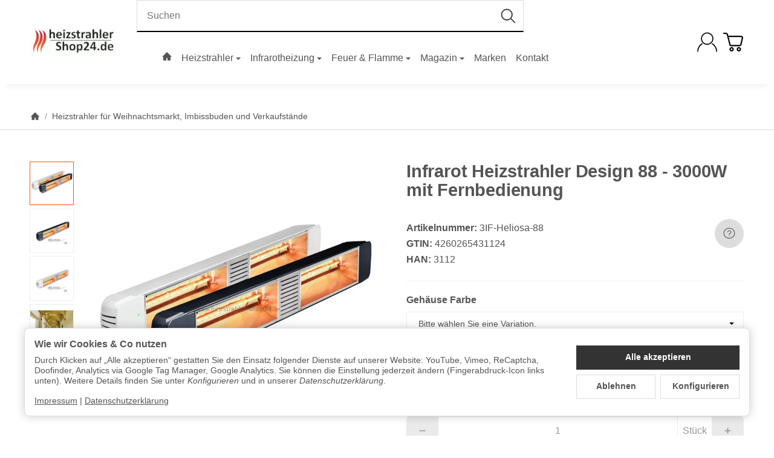

--- FILE ---
content_type: text/css; charset=utf-8
request_url: https://www.heizstrahler-shop24.de/asset/snackys.css,plugin_css?v=1.0.1&h=d4defabb28ad5a1b32e2a3ea0a33ab20
body_size: 5023
content:
*:focus,#freegift label:focus-within,.custom-control:focus-within,.stc-checkbox:focus-within,.stc-radio:focus-within,.consent-switch .consent-input:focus+.consent-label:before,.cfg-group label:focus-within,.swatches .variation:focus-within,.var-it .bootstrap-select .variation.active,#cat-ul button.fa-caret-down:focus span{outline:2px solid var(--fcs)}#cat-ul button.fa-caret-down:focus,#content-wrapper:focus,#footer:focus,#cat-w:focus,.nav-tabs a:focus,#sp-l *:focus,#consent-manager:focus,.bc-item.first a:focus{outline:none}a:not(.btn):not(header a):not(.dropdown a):not(#cat-w a):not(.p-w a):not(.nav-it a):not(.pn-news a):not(.nav-item a):not(.prd a):not(.c-stp a):not(.answer a):not(.card-body a.item):not(#bc-w a):not(.tag):not(.sc-w a):not(.card-header),.info-essential a{text-decoration:underline}#sp-l *:focus,.nav-tabs a:focus,.bc-item.first a:focus .img-ct{box-shadow:inset 0 0 0 2px var(--fcs)}a.btn-skip-to:focus{transform:scale(1);opacity:1}.gifthint .icon{width:2.5rem;min-width:2.5rem;margin-right:.75rem;background:var(--bod-b-l);border-radius:50%;border:1px solid var(--hr)}.gifthint .icon svg{transform:scale(.5)}.gifthint .progress{margin-bottom:.25rem;margin-top:7px;overflow:hidden}.gifthint .progress,.gifthint .progress-bar{background:var(--prg-b);height:.6rem;border-radius:var(--rnd-frc)}.gifthint .progress-bar{display:block !important;background-image:repeating-linear-gradient(45deg,rgba(255,255,255,.15) 0,rgba(255,255,255,.15) 10px,transparent 10px,transparent 20px);background-color:var(--prg-b-h);background-size:40px 40px;animation:eRock-barGrow 1.2s ease-out forwards,eRock-stripes 1s linear infinite;height:100%;width:0;border-radius:16px 0 0 16px}.gifthint a{text-decoration:underline}.give-consent-preview{padding:0;width:100%;border:0;display:flex;justify-content:center;align-items:flex-end;padding:10%;color:#fff}@keyframes eRock-barGrow{from{width:0}to{width:var(--progress-width)}}@keyframes eRock-stripes{0%{background-position:0 0}100%{background-position:40px 0}}@keyframes slide-in{from{transform:translateX(110%)}to{transform:translateX(0)}}.add-pays .paypal:not(:empty){margin-top:.5rem}@media screen and (max-width:767px){#search input{min-width:100%;padding:.5rem 3.125rem .5rem 1rem}#search form{max-width:none;width:100%}body.show-search .hdr-nav>div,body.show-search #logo,body.show-search #mob-nt,body.show-search #sr-tg-m .img-ct,#sr-tg-m .close{transform:scale(0);opacity:0;pointer-events:none}body.show-search #sr-tg-m .img-ct{display:none}body.show-search #sr-tg-m .close{transform:scale(1);opacity:1;width:2rem;position:static;width:100%}#search{display:block;position:absolute !important;margin:0;right:15px;left:calc(15px + 3rem);max-width:0;transition:.5s ease;width:auto;overflow:hidden;opacity:0;z-index:10}body:not(.show-search) #search-submit-button,body:not(.show-search) #search input,body:not(.show-search) #sr-tg-m .close{visibility:hidden}body.show-search .hdr-nav>li{pointer-events:none}body.show-search #sr-tg-m{left:0}.shw-sb #search{overflow:inherit}body.show-search #search{max-width:100%;opacity:1;overflow:visible}}.dropdown:focus-within .dropdown-menu{display:block}.mgm .mgm-fw:focus-within .dropdown-menu,.mgm .dropdown-multi:focus-within .dropdown-menu{transform:translateY(0);transition-delay:.3s}#footer{background:var(--foo-b);color:var(--foo-t)}#footer a:not(.btn){color:var(--foo-l)}#footer a:not(.btn):hover{color:var(--foo-l-h)}#footer-boxes{padding:4.5rem 0;border-top:1px solid var(--foo-hr);border-bottom:1px solid var(--foo-hr)}#footer-boxes .panel{padding:0;border:0;background:0 0;box-shadow:none;color:var(--foo-t)}#footer-boxes .panel-heading,#footer-boxes .panel-title{color:var(--foo-s)}#logo-footer img{max-width:10rem}.btn-social{width:2rem;height:2rem;border-radius:var(--rnd-fll);margin:.4rem}.btn-social:hover{box-shadow:0px 0px 27px 0px rgba(0,0,0,.25)}.btn-social>svg{width:55%;height:55%}#copyright{padding-top:3rem;padding-bottom:3rem;color:var(--bod-t-l)}#footer-boxes .col-6:empty{display:none}@media screen and (max-width:1199px){#copyright{padding-top:2rem;padding-bottom:2rem}#footer-boxes{padding:2.5rem 0}}@media screen and (max-width:500px){#footer-boxes .col-6{width:100%}}.bootstrap-select{position:relative}.bootstrap-select select{position:absolute;height:0;width:0;overflow:hidden;opacity:0}.bootstrap-select>.dropdown-menu{position:static;padding:0;margin:0;border:0;min-height:0 !important;max-height:none !important;overflow:visible !important}.bootstrap-select>.btn.dropdown-toggle{display:flex;border-radius:var(--frm-rnd);font-weight:400;width:100%;text-align:left;padding-right:2.3rem;border:1px solid var(--drbtn-r);background-color:var(--drbtn-b);color:var(--drbtn-t)}.bootstrap-select>.btn.dropdown-toggle:hover{border:1px solid var(--drbtn-r-h);background-color:var(--drbtn-b-h);color:var(--drbtn-t-h)}.bootstrap-select .bs-caret{margin-left:auto}.bootstrap-select li{cursor:pointer}.bootstrap-select .filter-option{white-space:nowrap;overflow:hidden;text-overflow:ellipsis}.bootstrap-select .dropdown-menu.inner{max-height:40vh !important;overflow:auto}.bootstrap-select .filter-option-inner-inner{overflow:hidden;text-overflow:ellipsis;white-space:nowrap}.bootstrap-select .dropdown-menu.inner{position:static}.bootstrap-select.dropup .dropdown-menu:not(.inner){top:auto !important;transform:none !important}.modal[tabindex],.reCaptchaModal{display:none;position:fixed;z-index:999}body .modal .modal-dialog{width:100%}.modal-dialog{align-items:center;justify-content:center;z-index:11;display:flex}.modal-dialog[style*=block]{display:flex !important}.modal-content{background:var(--mod-b);padding:0;border-radius:var(--box-rnd-lg);overflow:hidden;max-width:60rem;min-width:25rem;width:100%}.reCaptchaModal .modal-content{min-width:0;width:auto}.modal-header{display:flex;align-items:center;justify-content:space-between;padding:1.2rem 2rem;z-index:2;background:var(--mod-hd-b)}.modal-body{max-height:65vh;overflow:auto;overflow-x:hidden;overscroll-behavior:contain;padding:2rem}.reCaptchaModal .modal-body{overflow:visible}.modal-footer{padding:0 2rem 2rem}.modal-dialog .modal-header .modal-title{margin:0;width:calc(100% - 3rem)}.modal-dialog .modal-content .modal-body .answer{text-align:center;max-width:11rem;margin-top:1rem}.modal-dialog .modal-body>*:only-child{margin:0}#main-wrapper .modal-dialog.modal-lg,#content-wrapper .modal-dialog.modal-lg{width:100%}.modal #account .al-wp{display:none}.modal #account .col-lg-9{width:100%}.modal #account .wl-it{width:33.33%}.modal .tmp-modal-content .panel{padding:0;background:0 0;box-shadow:none}.modal .panel{padding:0;background:0 0;box-shadow:none;border:0}.modal-header button[data-dismiss=modal]{transform:translateX(.3rem);font-size:0}.wl-wp .caption p{margin:.5rem 0}.wl-wp .p-c textarea{margin-top:auto}.kk-popup-modal--custom-width .modal-content{min-width:0;max-width:100%}.kk-popup-modal--custom-width .modal-dialog{background:0 0}#login-popup .modal-content{max-width:25rem}#eFooter{display:none}@media screen and (max-width:767px){.modal-dialog .modal-content{max-width:90vw;width:100%;min-width:0}.modal #account .row .wl-it{width:50%}.modal #account .wl-ac{flex-wrap:wrap}.modal #account .wl-ac .btn{width:100%;margin:.2rem 0;border-radius:var(--btn-rnd-sm);justify-content:center}.modal-body{padding:1.5rem}.modal-header{padding:1rem 1.5rem}.modal-footer{padding:0 1.5rem 1.5rem}}@media screen and (max-width:400px){.modal #account .row .wl-it{width:100%}}.pagination{margin:2rem 0;font-weight:600}.pagination .active .block{color:var(--bod-l-h)}.pagination-group>span{order:1}.pagination .btn:not(.dropdown-toggle){line-height:2rem;min-width:2rem;padding:0 .5rem;border-radius:var(--rnd-frc);justify-content:center}.cpr-f{flex-wrap:nowrap}.cpr-f>.col-{flex-grow:1;flex-basis:0;max-width:20rem;overflow:hidden}.cpr-f.title>.col-{overflow:visible;white-space:nowrap}.cpr-f.title>.col-{padding-bottom:.7rem;margin-bottom:1.5rem;border-bottom:1px solid var(--hr-li)}.cpr-f.in{display:flex}.cpr-f .price-row{margin-bottom:.3rem}.cpr-f .is{position:relative}.c-dp{display:block;padding:0;border:0}.c-dp>.inside{position:fixed;top:0;bottom:0;background:var(--sdb-b);padding:2rem 0;transition:transform .4s ease;transform:translateX(110%);max-width:25rem;right:0;max-height:100%;z-index:11;visibility:hidden}.cart-menu.open .c-dp>.inside{transform:translateX(0);visibility:visible}.c-dp .items-list{height:100%;overflow:auto;padding-left:2rem;padding-right:2rem}.c-dp.no-items .fixed-btn-group{display:none}.c-dp .fixed-btn-group a:first-child{margin-bottom:.5rem}.c-dp .close-sidebar{position:fixed;display:flex;top:.5rem;right:.5rem;z-index:11}.cart-menu:not(.open) .close-sidebar{display:none}.sc-item{border-bottom:1px solid var(--hr-li)}.sc-item .cols-img{width:2.5rem;min-width:2.5rem}.sc-item .cols-img .img-ct,.sc-item .cols-img img{border-radius:var(--img-rnd-md)}.sc-item{padding:.5rem 0}.sc-item .cols-price{margin-left:auto;white-space:nowrap}.sc-item .cols-name{margin:0 .75rem}.sc-item .cols-name.noimg{margin-left:0}.sc-sum{padding:1rem 0}.c-dp .lpa-pay-button{text-align:center;margin-top:1rem}.c-dp .ppc-message{margin-top:1rem}.sc-item .editpos,.sc-item .btn{-webkit-appearance:inherit;appearance:inherit;border:0;padding:.5rem;border-radius:var(--btn-rnd-sm)}.sc-item .editpos{margin-left:.5rem;background:var(--btn-df-b);border:1px solid var(--btn-df-r)}.sc-item .editpos:hover{background:var(--btn-df-b-h);border:1px solid var(--btn-df-r-h)}.sc-item .editpos svg{fill:var(--btn-df-t)}.sc-item .editpos:hover svg{fill:var(--btn-df-t-h)}.sc-item .icon.img-ct{width:.8rem}.sc-item .droppos{margin-left:auto}.sc-item .open .dropdown-backdrop,.sc-item .edit-item{display:none}.sc-item .edit-item.show{display:flex;padding-top:.5rem}.sc-item .input-group input{padding:.3rem .75rem;width:4rem;border-radius:var(--frm-rnd) 0 0 var(--frm-rnd)}.sc-item .input-group button{border:1px solid var(--inp-r);margin:0;width:auto;border-radius:0 var(--frm-rnd) var(--frm-rnd) 0;padding:.5rem .8rem;background:0 0;border-left:0}#cart-form-xs{display:flex;flex-flow:column;margin-bottom:0}#cart-form-xs .sc-item:not(.dropdown){order:1}.c-dp .alert{margin:.5rem 0}@media screen and (max-width:767px){.c-dp>.inside{max-width:320px;padding:1.25rem 0}.c-dp{z-index:110}.c-dp .items-list{padding-left:1rem;padding-right:1rem}}.alert-fg:empty{display:none}.c-empt{padding:2rem;border-radius:var(--box-rnd);border:4px dotted var(--hr-li)}.c-empt .img-ct{max-width:4rem;margin:auto}.c-empt .h4{margin:1.7rem auto auto auto;color:var(--hr-li)}.c-empt svg{fill:var(--hr-li)}.c-empt~.add-pays,.c-empt~.payplan{display:none}.c-dp .gifthint strong{font-weight:400}@media screen and (max-width:991px){#paypal-button-miniCart-container{padding:0}#ppc-miniCart-horizontal-container{margin:0}#ppc-miniCart-horizontal-container>div{width:50%}}@media screen and (max-width:767px){#ppc-miniCart-horizontal-container>div{width:100%}}.ctr{margin-left:auto;padding-left:.5rem;color:var(--brand)}.nav-it .rating{width:100%}.ic-bd{width:2rem;height:2rem;border-radius:var(--img-rnd-sm);padding:.4rem;background:var(--btn-df-b);border:1px solid var(--btn-df-r)}.ic-bd svg{fill:var(--btn-df-t)}.box .p-sl{padding:0}.box .ic-lg{min-width:2rem;border-radius:var(--img-rnd-sm)}.box .remove{padding-left:.5rem;opacity:.5;margin-left:auto}#sp-l .box .open>.dropdown-menu{padding:0;position:static;box-shadow:none;background:0 0;border:0;margin-top:1rem}.box.panel-slider .img-w:hover .img-ct{box-shadow:none;transform:none;border-radius:0}.box .noUi-connect{background:var(--brand)}#price-slider-box:not(.noUi-target),#price-slider-box:not(.noUi-target)+.unit{height:20px}.box .noUi-target{height:20px;border:0;box-shadow:none;margin:0 10px 4px;border-radius:var(--rnd-frc);background:#ddd}html:not([dir=rtl]) .box .noUi-horizontal .noUi-origin{height:100%}html:not([dir=rtl]) .box .noUi-horizontal .noUi-handle{left:0;width:100%;height:20px;border:0;border-radius:var(--rnd-fll);background:#fff;box-shadow:inset 0 0 0 1px #ddd;top:0;cursor:pointer}.box .noUi-handle:before,.box .noUi-handle:after{display:none}.box .noUi-handle{transform:translateX(50%)}.box .rng{padding:0;background:0 0;border:0}.box .unit{margin:0 4px}.box .unit .add{line-height:normal;padding-top:.15rem;white-space:nowrap}.box-categories .active>a{font-weight:700}.box-jtl-search>hr{display:none}.box-jtl-search .fa{position:relative}.box-jtl-search .filter-item{display:flex;align-items:center;padding:.2rem 0}.box-jtl-search .d-flex{display:flex;width:100%;align-items:center}.box-jtl-search .badge{padding:0;width:auto;height:auto;background:0 0;line-height:normal;font-weight:400;margin-left:auto;color:var(--brand)}.box-jtl-search .layout-slider table{margin:0}.box-jtl-search .filter-item:before,.box-jtl-search .filter-item:after{display:none}#sp-l .box-jtl-search .panel-body{overflow:visible}#sp-l .jslider .jslider-value{background:0 0;transform:translateY(-6px)}#sp-l .jslider-pointer{border-radius:var(--rnd-fll);background:var(--brand)}#sp-l .jslider-bg i{background:#ddd}@media screen and (max-width:991px){.box .noUi-target,html:not([dir=rtl]) .box .noUi-horizontal .noUi-handle{height:24px}}.lightbox-shown .product-gallery{position:fixed;top:0;left:0;right:0;bottom:0;z-index:100000;background:var(--bod-b-l);width:100%;padding:0;display:flex;max-width:none}.lightbox-shown .product-gallery>.row{position:relative;height:100%;width:100%;margin:0}.lightbox-shown #gallery-thumbs{max-height:100%;z-index:5;position:static;border:0;align-content:flex-start;height:100%;width:0;padding:0;cursor:pointer}.lightbox-shown #gallery-thumbs .img-w:before{content:'';width:calc((100% - 100vh - 10rem)/2);left:10rem;position:absolute;top:0;bottom:0}.lightbox-shown #gallery-thumbs .img-w.active:before,.lightbox-shown #gallery-thumbs .img-w.active+.img-w~.img-w:before{display:none}.lightbox-shown #gallery-thumbs .img-w.active+.img-w:before{left:auto;right:0}.lightbox-shown #gallery{width:100%;height:100%;margin:auto;padding:2rem;max-width:none}.lightbox-shown #gallery .inner{display:flex;align-items:center;height:100%;justify-content:flex-start}.lightbox-shown #gallery .inner .img-ct{height:100%}.lightbox-shown #gallery .inner .img-ct:before{display:none}.lightbox-shown #gallery .inner>a{height:100%}.lightbox-shown #gallery a{width:100%;min-width:100%;display:block;transition:margin .4s ease;border:2rem solid transparent;height:auto;background:var(--bod-b-l)}.lightbox-shown #gallery a:not(.active){margin-left:-100%;pointer-events:none;opacity:0}.lightbox-shown #gallery a.active~a{margin-left:0}.lightbox-shown #gallery .active+a:not([href*="~"]),.lightbox-shown #gallery .active+a:not([href*="~"])~a{display:none}.lightbox-shown #gallery-thumbs .img-w{position:static}.lightbox-shown #close-lightbox{position:fixed;top:1rem;right:1rem;z-index:11;width:3rem;height:3rem}.lightbox-shown #gallery-thumbs .img-w:before{left:0;width:20rem;background:url('/templates/Snackys/img/icons/ic-ar.svg')no-repeat left 2rem center/3rem auto}.lightbox-shown #gallery-thumbs .img-w.active+.img-w:before{left:auto;right:0;background:url('/templates/Snackys/img/icons/ic-ar-r.svg')no-repeat right 2rem center/3rem auto}.lightbox-shown #gallery a{cursor:zoom-out}.lightbox-shown #gallery .zoomImg{display:none !important}@media screen and (max-width:1599px){.lightbox-shown #gallery-thumbs .img-w:before,.lightbox-shown #gallery-thumbs .img-w.active+.img-w:before{background-size:2.5rem auto;background-position:left 1.5rem center}.lightbox-shown #gallery-thumbs .img-w.active+.img-w:before{background-position:right 1.5rem center}.lightbox-shown #close-lightbox{width:2.5rem;height:2.5rem}}@media screen and (max-width:1199px){.lightbox-shown #gallery-thumbs .img-w:before,.lightbox-shown #gallery-thumbs .img-w.active+.img-w:before{background-size:2rem auto;background-position:left 1rem center}.lightbox-shown #gallery-thumbs .img-w.active+.img-w:before{background-position:right 1rem center}}@media screen and (max-width:499px){.lightbox-shown #gallery-thumbs .img-w:before,.lightbox-shown #gallery-thumbs .img-w.active+.img-w:before{background-size:1.5rem auto;background-position:left .5rem center}.lightbox-shown #gallery-thumbs .img-w.active+.img-w:before{background-position:right .5rem center}}.slick-lightbox{position:fixed;top:0;left:0;z-index:9999;width:100%;height:100%;background:#000;-webkit-transition:opacity .5s ease;transition:opacity .5s ease}.slick-lightbox .slick-loading .slick-list{background-color:transparent}.slick-lightbox .slick-prev{left:15px}.slick-lightbox .slick-next{right:15px}.slick-lightbox-hide{opacity:0}.slick-lightbox-hide.slick-lightbox-ie{-ms-filter:"alpha(opacity=0)";filter:alpha(opacity=0)}.slick-lightbox-hide-init{position:absolute;top:-9999px;opacity:0}.slick-lightbox-hide-init.slick-lightbox-ie{-ms-filter:"alpha(opacity=0)";filter:alpha(opacity=0)}.slick-lightbox-inner{position:fixed;top:0;left:0;width:100%;height:100%}.slick-lightbox-slick-item{text-align:center;overflow:hidden}.slick-lightbox-slick-item:before{content:'';display:inline-block;height:100%;vertical-align:middle;margin-right:-.25em}.slick-caption-bottom .slick-lightbox-slick-item .slick-lightbox-slick-item .slick-lightbox-slick-caption{position:absolute;bottom:0;left:0;text-align:center;width:100%;margin-bottom:20px}.slick-caption-dynamic .slick-lightbox-slick-item .slick-lightbox-slick-item .slick-lightbox-slick-caption{display:block;text-align:center}.slick-lightbox-slick-item-inner{display:inline-block;vertical-align:middle;max-width:90%;max-height:90%}.slick-lightbox-slick-img{margin:0 auto;display:block;max-width:90%;max-height:90%}.slick-lightbox-slick-caption{margin:10px 0 0;color:#fff}.slick-lightbox-close{position:absolute;top:15px;right:15px;display:block;height:20px;width:20px;line-height:0;font-size:0;cursor:pointer;background:0 0;color:transparent;padding:0;border:none}.slick-lightbox-close:focus{outline:none}.slick-lightbox-close:before{font-family:"slick";font-size:20px;line-height:1;color:#fff;opacity:.85;-webkit-font-smoothing:antialiased;-moz-osx-font-smoothing:grayscale;content:'×'}#lscache-debug{position:fixed;bottom:15px;left:15px;z-index:1000001;width:auto}#lscache-debug a{margin:0 10px}#ppc-loading-spinner-confirmation{display:none;float:left;margin-top:.5rem}@media (max-width:1300px){#ppc-loading-spinner-confirmation{margin-top:0}}@media (max-width:768px){#ppc-loading-spinner-confirmation{margin-top:.5rem}}.opacity-half{opacity:.5}.ppc-checkout-payment-method .paypal-mark{margin:0;padding-left:0;border:none}img.ppc-paypal-button-custom-img{width:63.13px}button.btn.btn-ppc.ppc-paypal-button-custom{border-radius:4px;margin-bottom:13px;font-size:15px;font-weight:500}button.btn.btn-ppc.ppc-paypal-button-custom.white{border:1px solid #555;background:#fff}button.btn.btn-ppc.ppc-paypal-button-custom.blue{background:#0070ba;color:#fff}button.btn.btn-ppc.ppc-paypal-button-custom.black{background:#2c2e2f;color:#fff}button.btn.btn-ppc.ppc-paypal-button-custom.silver{background:#eee}button.btn.btn-ppc.ppc-paypal-button-custom.gold{background:#ffc439}button.btn.btn-ppc.ppc-paypal-button-custom.pill{border-radius:22px}#ppc-miniCart-horizontal-container .ppc-standalone-buttons:first-of-type{padding-right:0;padding-left:0}#ppc-miniCart-horizontal-container .ppc-standalone-buttons:last-of-type{padding-left:.1rem;padding-right:0}#ppc-cart-horizontal-container.ppc-ecs-horizontal-container .ppc-standalone-buttons:first-of-type{padding-right:.1rem}#ppc-cart-horizontal-container.ppc-ecs-horizontal-container .ppc-standalone-buttons:last-of-type{padding-left:.1rem}@media screen and (max-width:767px){#ppc-miniCart-horizontal-container .ppc-standalone-buttons:last-of-type{padding-left:initial;padding-right:initial}}@media screen and (max-width:1299px){#ppc-cart-horizontal-container .ppc-standalone-buttons:last-of-type,#ppc-cart-horizontal-container .ppc-standalone-buttons:first-of-type{padding-left:initial;padding-right:initial}#ppc-cart-horizontal-container{margin-left:0;margin-right:0}#ppc-cart-horizontal-container .ppc-standalone-buttons,#ppc-orderProcess-horizontal-container .ppc-standalone-buttons{max-width:100%!important;flex:0 0 100%!important}}.ppc-checkout-payment-method .funding-name{padding:5px 0}#ppc-cc-icon{margin-bottom:1em;margin-left:0;margin-right:0}#ppc-cc-icon .ppc-cc-icon{max-width:70px;padding-right:.2em;padding-left:.2em;padding-bottom:.4em}#ppc-cc-icon .ppc-cc-icon_disabled{filter:grayscale(1);opacity:.5}